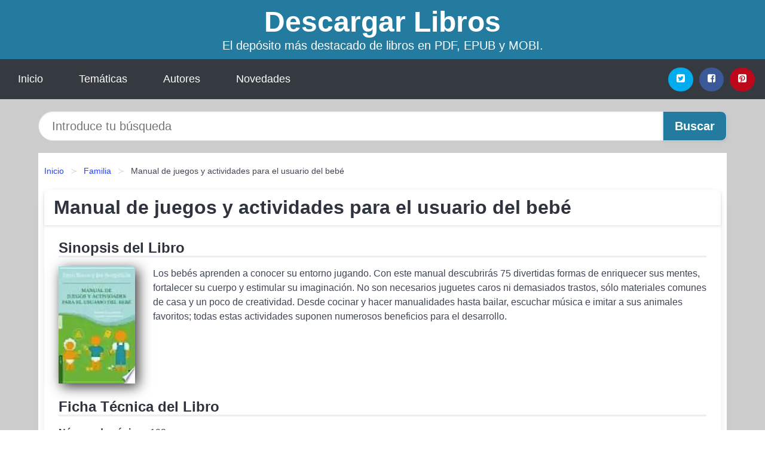

--- FILE ---
content_type: text/html; charset=UTF-8
request_url: https://descargarlibros.club/manual-de-juegos-y-actividades-para-el-usuario-del-bebe-id-94241.html
body_size: 9097
content:
<!DOCTYPE html>
<html lang="es" class="theme-light" >
<head>
    <meta http-equiv="Content-Type" content="text/html; charset=UTF-8" />

<title>Manual de juegos y actividades para el usuario del bebé - Lynn Rosen | [PDF, EPUB, MOBI]</title>

<meta http-equiv="X-UA-Compatible" content="IE=edge" />
<meta name="viewport" content="width=device-width,initial-scale=1" />

    <meta name="robots" content="follow, index, max-snippet:-1, max-image-preview:large, max-video-preview:-1" />
    

<meta name="description" content="Libro Manual de juegos y actividades para el usuario del bebé - Los bebés aprenden a conocer su entorno jugando. Con este manual descubrirás 75 divertidas formas ..." />
<meta name="keywords" content="mobi, pdf, epub, libros, ebooks, descargar, literatura" />
<link rel="canonical" href="https://descargarlibros.club/manual-de-juegos-y-actividades-para-el-usuario-del-bebe-id-94241.html" />
<link rel="icon" type="image/x-icon" href="/favicon.ico" />

<link rel="alternate" type="application/rss+xml" href="https://descargarlibros.club/feed.xml" />

<link rel="stylesheet" href="/css/my-3.css?v=141" type="text/css" media="all" />

    <meta name="thumbnail" content="https://cdn1.descargarlibros.club/images/libro/manual-de-juegos-y-actividades-para-el-usuario-del-bebe-id-Lb7OcQAACAAJ.jpg" />
    <meta name="twitter:card" content="summary_large_image" />
    <meta property="og:url" content="https://descargarlibros.club/manual-de-juegos-y-actividades-para-el-usuario-del-bebe-id-94241.html" />
    <meta property="og:site_name" content="descargarlibros.club" />
    <meta property="og:locale" content="es_ES" />
    <meta property="og:type" content="article" />
    <meta property="og:title" content="Manual de juegos y actividades para el usuario del bebé   Lynn Rosen | [PDF, EPUB, MOBI]" />
    <meta property="og:description" content="Libro Manual de juegos y actividades para el usuario del bebé   Los bebés aprenden a conocer su entorno jugando. Con este manual descubrirás 75 divertidas formas ..." />
    <meta property="og:image" content="https://cdn1.descargarlibros.club/images/libro/manual-de-juegos-y-actividades-para-el-usuario-del-bebe-id-Lb7OcQAACAAJ.jpg" />
    <meta property="og:image:secure_url" content="https://cdn1.descargarlibros.club/images/libro/manual-de-juegos-y-actividades-para-el-usuario-del-bebe-id-Lb7OcQAACAAJ.jpg" />


    <script type="application/ld+json">
            {
    "@context": "http:\/\/schema.org",
    "@type": "Book",
    "@id": "https:\/\/descargarlibros.club\/manual-de-juegos-y-actividades-para-el-usuario-del-bebe-id-94241.html",
    "name": "Manual de juegos y actividades para el usuario del beb\u00e9",
    "description": "Los beb\u00e9s aprenden a conocer su entorno jugando. Con este manual descubrir\u00e1s 75 divertidas formas de enriquecer sus mentes, fortalecer su cuerpo y estimular su imaginaci\u00f3n. No son necesarios juguetes caros ni demasiados trastos, s\u00f3lo materiales comunes de casa y un poco de creatividad. Desde cocinar y hacer manualidades hasta bailar, escuchar m\u00fasica e imitar a sus animales favoritos; todas estas actividades suponen numerosos beneficios para el desarrollo.",
    "url": "https:\/\/descargarlibros.club\/manual-de-juegos-y-actividades-para-el-usuario-del-bebe-id-94241.html",
    "inLanguage": "es",
    "genre": "Familia",
    "author": [
        {
            "@type": "Person",
            "name": "Lynn Rosen"
        },
        {
            "@type": "Person",
            "name": "Joe Borgenicht"
        }
    ],
    "isbn": "9788408075783",
    "image": "https:\/\/cdn1.descargarlibros.club\/images\/libro\/manual-de-juegos-y-actividades-para-el-usuario-del-bebe-id-Lb7OcQAACAAJ.jpg",
    "aggregateRating": {
        "@type": "AggregateRating",
        "ratingCount": 71,
        "ratingValue": "3.7"
    }
}    </script>

    </head>

<body>


    <header class="hero is-mobile is-primary is-fullwidth" id="myheader">
        <div class="hero-body">
      <p class="title is-1"><a title="Descargar Libros" href="/">Descargar Libros</a></p>
      <p class="subtitle">El depósito más destacado de libros en PDF, EPUB y MOBI.</p>
</div>

<nav class="navbar is-transparent mymenu">

    <input class="menu-btn" type="checkbox" id="menu-btn" />
    
    <label class="menu-icon" for="menu-btn"><span class="navicon"></span></label>

    <ul class="navbar-start menu">
        <li><a title="Inicio" href="/"> Inicio </a> </li>
        <li><a title="Listado de Temáticas" href="https://descargarlibros.club/categorias.html"> Temáticas </a> </li>
        <li><a title="Listado de Autores" href="https://descargarlibros.club/autores.html"> Autores </a> </li>
        <li><a title="Novedades" href="https://descargarlibros.club/novedades.html"> Novedades </a></li>
    </ul>

    
    <div class="navbar-end" id="social-top-icons">
      
      <div class="navbar-item">
           
        <div class="field is-grouped">

            <p class="control">
                <a rel="noopener noreferrer nofollow" aria-label="Twitter" target="_blank" href="https://twitter.com/home?status=Ebook+https%3A%2F%2Fdescargarlibros.club%2Fmanual-de-juegos-y-actividades-para-el-usuario-del-bebe-id-94241.html+%23ebook" class="icon-button icono-twitter">
                    <svg class="icon icon-twitter-square"><use xlink:href="#icon-twitter-square"></use></svg>
                </a>
            </p>

            <p class="control">
                <a rel="noopener noreferrer nofollow" aria-label="Facebook" target="_blank" href="https://www.facebook.com/sharer/sharer.php?u=https%3A%2F%2Fdescargarlibros.club%2Fmanual-de-juegos-y-actividades-para-el-usuario-del-bebe-id-94241.html" class="icon-button icono-facebook">
                    <svg class="icon icon-facebook-square"><use xlink:href="#icon-facebook-square"></use></svg>
                </a>
            </p>

            <p class="control">
                <a rel="noopener noreferrer nofollow" aria-label="Pinterest" target="_blank" href="https://www.pinterest.com/pin/create/button/?url=https%3A%2F%2Fdescargarlibros.club%2Fmanual-de-juegos-y-actividades-para-el-usuario-del-bebe-id-94241.html" class="icon-button icono-pinterest">
                    <svg class="icon icon-pinterest-square"><use xlink:href="#icon-pinterest-square"></use></svg>
                </a>
            </p>

        </div>
      </div>
    </div>

</nav>        
    </header>

    <div class="container is-fullwidth" id="form-buscar">

    <form action="/buscar.html" role="search" rel="nofollow" method="POST" >

        <div class="field has-addons">

            <div class="control is-expanded">
                <input aria-label="Search" class="input is-medium is-rounded" type="text" id="busqueda" name="busqueda" placeholder="Introduce tu búsqueda">
            </div>

            <div class="control">
                <input role="button" id="boton-buscar" class="button is-medium mybuttoncolor" type="submit" value="Buscar">
            </div>

        </div>

    </form>

</div>

    <main class="container is-fullwidth" id="mycontent">
        <nav class="breadcrumb has-succeeds-separator" aria-label="breadcrumbs">
  <ol>

           
                    <li><a title="Inicio" href="/">Inicio</a></li>
        

           
                    <li><a title="Familia" href="https://descargarlibros.club/categoria/familia.html">Familia</a></li>
        

           
                    <li aria-current="page" class="is-active"><span>Manual de juegos y actividades para el usuario del bebé</span></li>
        

    
    </ol>
</nav>
<article class="card mybookcard">

    <header class="card-header">
        <h1 class="card-header-title title is-3">Manual de juegos y actividades para el usuario del bebé</h1>
    </header>

    <div class="card-content">

        <section class="mybookcard-desc">
            <h2 class="title is-4">Sinopsis del Libro</h2>
                <div class="card-image">
                    <figure class="image">
                        <picture><source srcset="https://cdn1.descargarlibros.club/images/libro/manual-de-juegos-y-actividades-para-el-usuario-del-bebe-id-Lb7OcQAACAAJ.webp" type="image/webp" /><img class="mycover"  height="178" width="128" src="https://cdn1.descargarlibros.club/images/libro/manual-de-juegos-y-actividades-para-el-usuario-del-bebe-id-Lb7OcQAACAAJ.jpg" alt="Libro Manual de juegos y actividades para el usuario del bebé"/></picture>                    </figure>
                </div>

                <p>
                    Los bebés aprenden a conocer su entorno jugando. Con este manual descubrirás 75 divertidas formas de enriquecer sus mentes, fortalecer su cuerpo y estimular su imaginación. No son necesarios juguetes caros ni demasiados trastos, sólo materiales comunes de casa y un poco de creatividad. Desde cocinar y hacer manualidades hasta bailar, escuchar música e imitar a sus animales favoritos; todas estas actividades suponen numerosos beneficios para el desarrollo.                     
                </p>
        </section>

        <section>

            <h2 class="title is-4">Ficha Técnica del Libro</h2>

                

                        <p>
                <span><strong>Número de páginas</strong> </span>192            </p>
            
            <h3 class="title is-6">
                Autor:
            </h3>
            
            <ul id="myfichabook-autores">
                                    <li>
                        Lynn Rosen                    </li>
                                    <li>
                        Joe Borgenicht                    </li>
                            </ul>

            <h3 class="title is-6">
                Categoría: 
            </h3>

            <ul id="myfichabook-categorias">
                                    <li>
                        <a href="https://descargarlibros.club/categoria/familia.html" title="Más libros de  Familia" > Familia</a>                    </li>
                            </ul>

            <h3 class="title is-6">
                Formatos Disponibles: 
            </h3>
            <p>
                PDF, EPUB, MOBI
                
            </p>
        </section>

        <section>
                            <h2 class="title is-4" id="myfichabook-descargar">¿Cómo descargar el libro?</h2>
            
                            <p>
                    Aquí te presentamos diversas opciones para adquirir el libro.                </p>
            
            <div class="mybuttons">
                <a class="button is-medium mybuttoncolor" title="Manual de juegos y actividades para el usuario del bebé"  href="javascript:myopen('Lb7OcQAACAAJ',1,'Manual+de+juegos+y+actividades+para+el+usuario+del+beb%C3%A9')" >
                    <svg class="icon icon-arrow-right"><use xlink:href="#icon-arrow-right"></use></svg>
                    Opciones de Descarga                    <svg class="icon icon-arrow-left"><use xlink:href="#icon-arrow-left"></use></svg>
                </a>
            </div>
        </section>

            <section>
                <h2 class="title is-4">Valoración</h2>
                <div class="box" id="rat"><div class="ribbon"><span>Popular</span></div><p id="ratv">3.7</p><p id="cratv">71 Valoraciones Totales</p><div id="rateYo"><span><svg class="myicon myicon-star star-nochecked "><use xlink:href="#mystar"></use></svg></span><span><svg class="myicon myicon-star star-nochecked "><use xlink:href="#mystar"></use></svg></span><span><svg class="myicon myicon-star star-nochecked "><use xlink:href="#mystar"></use></svg></span><span><svg class="myicon myicon-star-half-empty star-checked "><use xlink:href="#mystar-half"></use></svg></span><span><svg class="myicon myicon-star-o star-checked "><use xlink:href="#icon-star-o"></use></svg></span><br/></div></div>            </section>
    </div>


    <footer>

        <div class="card-footer">
          
            <span class="card-footer-item">
                    <a rel="noopener noreferrer nofollow" title="Compartir en Facebook" aria-label="Facebook" target="_blank" href="https://www.facebook.com/sharer/sharer.php?u=https%3A%2F%2Fdescargarlibros.club%2Fmanual-de-juegos-y-actividades-para-el-usuario-del-bebe-id-94241.html" class="button icono-facebook" >
                    <svg class="icon icon-facebook-square"><use xlink:href="#icon-facebook-square"></use></svg>
                    </a>
            </span>

            <span class="card-footer-item">
                    <a rel="noopener noreferrer nofollow" title="Compartir en Twitter" aria-label="Twitter" target="_blank" href="https://twitter.com/home?status=Ebook+https%3A%2F%2Fdescargarlibros.club%2Fmanual-de-juegos-y-actividades-para-el-usuario-del-bebe-id-94241.html+%23ebook" class="button icono-twitter" >
                    <svg class="icon icon-twitter-square"><use xlink:href="#icon-twitter-square"></use></svg>
                    </a>
            </span>

            <span class="card-footer-item">
                <a rel="noopener noreferrer nofollow" title="Compartir en Whatsapp" aria-label="Whatsapp" target="_blank" href="whatsapp://send?text=https%3A%2F%2Fdescargarlibros.club%2Fmanual-de-juegos-y-actividades-para-el-usuario-del-bebe-id-94241.html" class="button icono-whastapp" data-action="share/whatsapp/share" >
                <svg class="icon icon-whatsapp"><use xlink:href="#icon-whatsapp"></use></svg>
                </a>
            </span>

            <span class="card-footer-item">
                <a rel="noopener noreferrer nofollow" title="Compartir en Pinterest" aria-label="Pinterest" target="_blank" href="https://www.pinterest.com/pin/create/button/?url=https%3A%2F%2Fdescargarlibros.club%2Fmanual-de-juegos-y-actividades-para-el-usuario-del-bebe-id-94241.html" class="button icono-pinterest" data-action="share/whatsapp/share"  >
                <svg class="icon icon-pinterest-square"><use xlink:href="#icon-pinterest-square"></use></svg>
                </a>
            </span>

        </div>

    </footer>

</article>

    
    
            <section class="is-mobile is-multiline is-centered">

    <h2 class="title is-4">
    Más libros de la categoría Familia    </h2>

    
        <article class="card mybookcard">

            <header class="card-header">
                <h3 class="card-header-title">
                    <a class="is-link" title="PALABRAS PARA LA FAMILIA" href="https://descargarlibros.club/palabras-para-la-familia-id-102690.html">
                        PALABRAS PARA LA FAMILIA                          
                    </a>
                </h3>
            </header>

            <div class="card-content">

                <div class="card-image">

                    <figure class="image">
                        <picture><source srcset="https://cdn1.descargarlibros.club/images/libro/palabras-para-la-familia-id-bDWnDgAAQBAJ.webp" type="image/webp" /><img class="mycover" loading="lazy"  height="178" width="128" src="https://cdn1.descargarlibros.club/images/libro/palabras-para-la-familia-id-bDWnDgAAQBAJ.jpg" alt="Libro PALABRAS PARA LA FAMILIA"/></picture>                    </figure>

                </div>

                <p>
                    ''El futuro de la humanidad se fragua en la familia'' Juan Pablo II En la sociedad la familia juega un papel muy importante, porque el ser humano nace, crece y se desarrolla dentro de la misma. Sin embargo, a veces surgen conflictos y malentendidos entre sus miembros. Este libro es una pequeña pero valiosa aportación; son historias, reflexiones, poemas y pensamientos que buscan guiar a los integrantes de cada familia a retomar su sitio en el núcleo, sin permitir que nadie corrompa lo que han construido con los años. Les da la oportunidad a los jóvenes de entender a los mayores, a los...                     
                </p>

            </div>

            <footer style="clear:both" class="card-footer">

                <div class="card-footer-item">
                        <a class="button is-medium mybuttoncolor" title="PALABRAS PARA LA FAMILIA" href="https://descargarlibros.club/palabras-para-la-familia-id-102690.html" >
                             Ver Libro                        </a>
                </div>

            </footer>

        </article>

    
        <article class="card mybookcard">

            <header class="card-header">
                <h3 class="card-header-title">
                    <a class="is-link" title="Mi maestro" href="https://descargarlibros.club/mi-maestro-id-66812.html">
                        Mi maestro                          
                    </a>
                </h3>
            </header>

            <div class="card-content">

                <div class="card-image">

                    <figure class="image">
                        <picture><source srcset="https://cdn1.descargarlibros.club/images/libro/mi-maestro-id-KAdNDwAAQBAJ.webp" type="image/webp" /><img class="mycover" loading="lazy"  height="178" width="128" src="https://cdn1.descargarlibros.club/images/libro/mi-maestro-id-KAdNDwAAQBAJ.jpg" alt="Libro Mi maestro"/></picture>                    </figure>

                </div>

                <p>
                    Mario, un gesto poético para la humanidad. Como Tomás, el más audaz y como tantos niños, niñas, jóvenes, adultos, que sin duda, vienen con sus propios desafíos humanos, pero que también llegan para levantar huracanes que lo desordenen todo, sacándonos de nuestras zonas cuidadas de confort, nuestros desfiladeros y quebradas, que llegan a transformar nuestras comunidades con el lenguaje mágico y misterioso de los afectos, la emocionalidad, la sensibilidad, la no razón, el retorno al corazón; que llegan para abrir puertas y ventanas por las que entre la vida a pata pelada, chascona,...                     
                </p>

            </div>

            <footer style="clear:both" class="card-footer">

                <div class="card-footer-item">
                        <a class="button is-medium mybuttoncolor" title="Mi maestro" href="https://descargarlibros.club/mi-maestro-id-66812.html" >
                             Ver Libro                        </a>
                </div>

            </footer>

        </article>

    
        <article class="card mybookcard">

            <header class="card-header">
                <h3 class="card-header-title">
                    <a class="is-link" title="Cómo reconocer a un niño superdotado" href="https://descargarlibros.club/como-reconocer-a-un-nino-superdotado-id-31451.html">
                        Cómo reconocer a un niño superdotado                          
                    </a>
                </h3>
            </header>

            <div class="card-content">

                <div class="card-image">

                    <figure class="image">
                        <picture><source srcset="https://cdn1.descargarlibros.club/images/libro/como-reconocer-a-un-nino-superdotado-id-2ErzlQCcYGsC.webp" type="image/webp" /><img class="mycover" loading="lazy"  height="178" width="128" src="https://cdn1.descargarlibros.club/images/libro/como-reconocer-a-un-nino-superdotado-id-2ErzlQCcYGsC.jpg" alt="Libro Cómo reconocer a un niño superdotado"/></picture>                    </figure>

                </div>

                <p>
                    La detección es el primer paso para poder responder a los requerimientos de los niños superdotados. En esta obra se desmienten los mitos y tópicos que circulan en la sociedad, se diferencian conceptos relacionados con las altas capacidades, se muestran situaciones reales y se destaca la importancia de la educación en inteligencia emocional para afrontar el proceso. El objetivo del libro es facilitar el conocimiento de estos alumnos y aportar experiencias e información para familias y profesorado que ayuden a la comprensión de las necesidades de estos niños y adolescentes.                     
                </p>

            </div>

            <footer style="clear:both" class="card-footer">

                <div class="card-footer-item">
                        <a class="button is-medium mybuttoncolor" title="Cómo reconocer a un niño superdotado" href="https://descargarlibros.club/como-reconocer-a-un-nino-superdotado-id-31451.html" >
                             Ver Libro                        </a>
                </div>

            </footer>

        </article>

    
        <article class="card mybookcard">

            <header class="card-header">
                <h3 class="card-header-title">
                    <a class="is-link" title="Mi papá pinta poemas" href="https://descargarlibros.club/mi-papa-pinta-poemas-id-35887.html">
                        Mi papá pinta poemas                          
                    </a>
                </h3>
            </header>

            <div class="card-content">

                <div class="card-image">

                    <figure class="image">
                        <picture><source srcset="https://cdn1.descargarlibros.club/images/libro/mi-papa-pinta-poemas-id-ZOS7DwAAQBAJ.webp" type="image/webp" /><img class="mycover" loading="lazy"  height="178" width="128" src="https://cdn1.descargarlibros.club/images/libro/mi-papa-pinta-poemas-id-ZOS7DwAAQBAJ.jpg" alt="Libro Mi papá pinta poemas"/></picture>                    </figure>

                </div>

                <p>
                    MI PAPÁ PINTA POEMAS explora la realidad poética del relato para que el niño aprenda a ver el mundo con los sorprendentes ojos de un poeta. "Mi papá me enseñó a contar historias, así como lo hacían los viejos piratas en sus barcos. Mi papá pintaba piratas que contaban historias y tenían cotorras de muchos colores".                     
                </p>

            </div>

            <footer style="clear:both" class="card-footer">

                <div class="card-footer-item">
                        <a class="button is-medium mybuttoncolor" title="Mi papá pinta poemas" href="https://descargarlibros.club/mi-papa-pinta-poemas-id-35887.html" >
                             Ver Libro                        </a>
                </div>

            </footer>

        </article>

    
</section>
        
    <section class="panel mibox1">

    <h2 class="panel-heading is-success">
        Libros Recomendados 2025    </h2>

    <div class="columns is-multiline ">

    <br/>
    <br/>
    
    

        <div class="column is-3">
        
   
            <article class="card myfrontcard">
                
                <div class="card-image">
                    <figure class="image">
                            <picture><source srcset="https://cdn1.descargarlibros.club/images/libro/asi-soy-yo-id-SNp0AgAAQBAJ.webp" type="image/webp" /><img class="mycover" loading="lazy"  height="178" width="128" src="https://cdn1.descargarlibros.club/images/libro/asi-soy-yo-id-SNp0AgAAQBAJ.jpg" alt="Libro Así soy yo"/></picture>                    </figure>
                </div>

                <div class="card-content">
                    <h3>
                        <a href="https://descargarlibros.club/asi-soy-yo-id-55631.html">
                            Así soy yo (Ana Obregón)
                        </a>
                    </h3>
                </div>

            </article>

        </div>

    

        <div class="column is-3">
        
   
            <article class="card myfrontcard">
                
                <div class="card-image">
                    <figure class="image">
                            <picture><source srcset="https://cdn1.descargarlibros.club/images/libro/al-otro-lado-id-Ih-iEAAAQBAJ.webp" type="image/webp" /><img class="mycover" loading="lazy"  height="178" width="128" src="https://cdn1.descargarlibros.club/images/libro/al-otro-lado-id-Ih-iEAAAQBAJ.jpg" alt="Libro Al otro lado"/></picture>                    </figure>
                </div>

                <div class="card-content">
                    <h3>
                        <a href="https://descargarlibros.club/al-otro-lado-id-75768.html">
                            Al otro lado (Marc Betriu)
                        </a>
                    </h3>
                </div>

            </article>

        </div>

    

        <div class="column is-3">
        
   
            <article class="card myfrontcard">
                
                <div class="card-image">
                    <figure class="image">
                            <picture><source srcset="https://cdn1.descargarlibros.club/images/libro/el-maestro-de-la-fuga-id-OoenEAAAQBAJ.webp" type="image/webp" /><img class="mycover" loading="lazy"  height="178" width="128" src="https://cdn1.descargarlibros.club/images/libro/el-maestro-de-la-fuga-id-OoenEAAAQBAJ.jpg" alt="Libro El maestro de la fuga"/></picture>                    </figure>
                </div>

                <div class="card-content">
                    <h3>
                        <a href="https://descargarlibros.club/el-maestro-de-la-fuga-id-75762.html">
                            El maestro de la fuga (Jonathan Freedland)
                        </a>
                    </h3>
                </div>

            </article>

        </div>

    

        <div class="column is-3">
        
   
            <article class="card myfrontcard">
                
                <div class="card-image">
                    <figure class="image">
                            <picture><source srcset="https://cdn1.descargarlibros.club/images/libro/el-latido-del-mar-id-VJakEAAAQBAJ.webp" type="image/webp" /><img class="mycover" loading="lazy"  height="178" width="128" src="https://cdn1.descargarlibros.club/images/libro/el-latido-del-mar-id-VJakEAAAQBAJ.jpg" alt="Libro El latido del mar"/></picture>                    </figure>
                </div>

                <div class="card-content">
                    <h3>
                        <a href="https://descargarlibros.club/el-latido-del-mar-id-75631.html">
                            El latido del mar (Jorge Molist)
                        </a>
                    </h3>
                </div>

            </article>

        </div>

        </div>

    <br/>

</section>
    
    
<br/>

<section class="panel mibox1">

    <h3 class="panel-heading is-success">
        Últimas Búsquedas
    </h3>

    <div class="panel-block">

        <ul>
                
                    
                    <li>
                        <a href="https://descargarlibros.club/buscar.html?busqueda=Silvia+intxaurrondo" title="Silvia intxaurrondo">
                            Silvia intxaurrondo                        </a>
                    </li>

                
                    
                    <li>
                        <a href="https://descargarlibros.club/buscar.html?busqueda=colecci%C3%B3n+pablo+freire+Cartas+a+cristina+PDF" title="colección pablo freire Cartas a cristina PDF">
                            colección pablo freire Cartas a cristina PDF                        </a>
                    </li>

                
                    
                    <li>
                        <a href="https://descargarlibros.club/buscar.html?busqueda=tres+escritos+sobre+la+universidad" title="tres escritos sobre la universidad">
                            tres escritos sobre la universidad                        </a>
                    </li>

                
                    
                    <li>
                        <a href="https://descargarlibros.club/buscar.html?busqueda=MEGAN+MAXWELL" title="MEGAN MAXWELL">
                            MEGAN MAXWELL                        </a>
                    </li>

                
                    
                    <li>
                        <a href="https://descargarlibros.club/buscar.html?busqueda=el+ultimo+secreto" title="el ultimo secreto">
                            el ultimo secreto                        </a>
                    </li>

                
                    
                    <li>
                        <a href="https://descargarlibros.club/buscar.html?busqueda=Antonio+Pi%C3%B1ero" title="Antonio Piñero">
                            Antonio Piñero                        </a>
                    </li>

                        </ul>

    </div>
    
</section>



    
<br/>

<section class="panel mibox1">

    <h3 class="panel-heading is-success">
        Categorías Destacadas    </h3>

    <div class="panel-block">

        <ul>
                
                    
                    <li>
                        <a href="https://descargarlibros.club/categoria/ficcion.html" title="Libros de Ficción">
                            Ficción                        </a>
                    </li>

                
                    
                    <li>
                        <a href="https://descargarlibros.club/categoria/educacion.html" title="Libros de Educación">
                            Educación                        </a>
                    </li>

                
                    
                    <li>
                        <a href="https://descargarlibros.club/categoria/juvenil-ficcion.html" title="Libros de Juvenil Ficción">
                            Juvenil Ficción                        </a>
                    </li>

                
                    
                    <li>
                        <a href="https://descargarlibros.club/categoria/religion.html" title="Libros de Religión">
                            Religión                        </a>
                    </li>

                
                    
                    <li>
                        <a href="https://descargarlibros.club/categoria/economia-y-negocios.html" title="Libros de Economía y Negocios">
                            Economía y Negocios                        </a>
                    </li>

                
                    
                    <li>
                        <a href="https://descargarlibros.club/categoria/historia.html" title="Libros de Historia">
                            Historia                        </a>
                    </li>

                
                    
                    <li>
                        <a href="https://descargarlibros.club/categoria/juvenil-no-ficcion.html" title="Libros de Juvenil No Ficción">
                            Juvenil No Ficción                        </a>
                    </li>

                
                    
                    <li>
                        <a href="https://descargarlibros.club/categoria/arte.html" title="Libros de Arte">
                            Arte                        </a>
                    </li>

                
                    
                    <li>
                        <a href="https://descargarlibros.club/categoria/salud.html" title="Libros de Salud">
                            Salud                        </a>
                    </li>

                
                    
                    <li>
                        <a href="https://descargarlibros.club/categoria/biografia.html" title="Libros de Biografía">
                            Biografía                        </a>
                    </li>

                        </ul>

    </div>
    
</section>

    
        <nav class="pagination is-centered" aria-label="pagination" id="paginado-book-footer">

                            <a class="pagination-previous" title="Fundamentos de Gestión Empresarial" href="https://descargarlibros.club/fundamentos-de-gestion-empresarial-id-75249.html">
                    <svg class="icon-arrow-left"><use xlink:href="#icon-arrow-left"></use></svg>
                    Libro Anterior
                </a>
            
                            <a class="pagination-next" title="Emperadores y bárbaros" href="https://descargarlibros.club/emperadores-y-barbaros-id-69833.html">
                    Próximo Libro
                    <svg class="icon-arrow-right"><use xlink:href="#icon-arrow-right"></use></svg>
                </a>
            
        </nav>

    


        
    </main>

    <footer class="footer">

        <div class="container has-text-centered">
            <p>
                <strong>@2025 descargarlibros.club</strong> |  <a title="Privacidad" rel="nofollow" class="is-link" href="/privacidad.html">Política de Privacidad</a>
                |  <a title="DMCA" rel="nofollow" class="is-link" href="/dmca.html">DMCA</a>
            </p>
        </div>
        
    </footer>

    <script>
        function myopen(id, hasthumbnail , title )
{
    var myid = id;

    var myhasthumbnail = hasthumbnail;

    var mytitle = title;

    var formData = "ID="+myid+"&TITLE="+mytitle+"&HASTHUMBNAIL="+myhasthumbnail;

    var r = new XMLHttpRequest();

    r.open("POST", "/ebook-download.html", true);
    r.setRequestHeader('Content-type', 'application/x-www-form-urlencoded');

    r.onreadystatechange = function () 
    {
        document.getElementById("mypopup").className = "modal is-active";

        if (r.readyState != 4 || r.status != 200) 
        {
            document.getElementById("mymodal-content").innerHTML = "Error";
            return;
        }
        else
        {
            document.getElementById("mymodal-content").innerHTML = r.responseText;
            
        }
    };

    r.send(formData);
}

function myclose()
{
    document.getElementById("mymodal-content").innerHTML = "";

    document.getElementById("mypopup").className = "modal";
}
    </script>

    <svg xmlns="http://www.w3.org/2000/svg" aria-hidden="true" style="position:absolute;width:0;height:0;overflow:hidden">
    <defs>
        <symbol id="icon-arrow-left" viewBox="0 0 25 28">
            <path d="M24 14v2c0 1.062-.703 2-1.828 2h-11l4.578 4.594a1.96 1.96 0 0 1 0 2.812l-1.172 1.188c-.359.359-.875.578-1.406.578s-1.047-.219-1.422-.578L1.578 16.407C1.219 16.048 1 15.532 1 15.001s.219-1.047.578-1.422L11.75 3.423c.375-.375.891-.594 1.422-.594s1.031.219 1.406.594l1.172 1.156c.375.375.594.891.594 1.422s-.219 1.047-.594 1.422l-4.578 4.578h11c1.125 0 1.828.938 1.828 2z"/>
        </symbol>
        <symbol id="icon-arrow-right" viewBox="0 0 23 28">
            <path d="M23 15a2.01 2.01 0 0 1-.578 1.422L12.25 26.594c-.375.359-.891.578-1.422.578s-1.031-.219-1.406-.578L8.25 25.422c-.375-.375-.594-.891-.594-1.422s.219-1.047.594-1.422L12.828 18h-11C.703 18 0 17.062 0 16v-2c0-1.062.703-2 1.828-2h11L8.25 7.406a1.96 1.96 0 0 1 0-2.812l1.172-1.172c.375-.375.875-.594 1.406-.594s1.047.219 1.422.594l10.172 10.172c.375.359.578.875.578 1.406z"/>
        </symbol>
        <symbol id="icon-twitter-square" viewBox="0 0 24 28">
            <path d="M20 9.531a6.887 6.887 0 0 1-1.891.531 3.313 3.313 0 0 0 1.453-1.828 6.547 6.547 0 0 1-2.094.797A3.253 3.253 0 0 0 15.077 8a3.28 3.28 0 0 0-3.281 3.281c0 .25.016.516.078.75a9.324 9.324 0 0 1-6.781-3.437 3.33 3.33 0 0 0-.453 1.656c0 1.141.531 2.141 1.422 2.734-.547-.016-1.062-.172-1.563-.406v.031c0 1.594 1.203 2.922 2.703 3.219-.281.078-.5.125-.797.125-.203 0-.406-.031-.609-.063a3.3 3.3 0 0 0 3.063 2.281A6.607 6.607 0 0 1 4 19.53a9.351 9.351 0 0 0 5.031 1.469c6.031 0 9.344-5 9.344-9.344 0-.141 0-.281-.016-.422A6.31 6.31 0 0 0 20 9.53zM24 6.5v15c0 2.484-2.016 4.5-4.5 4.5h-15A4.502 4.502 0 0 1 0 21.5v-15C0 4.016 2.016 2 4.5 2h15C21.984 2 24 4.016 24 6.5z"/>
        </symbol>
        <symbol id="icon-facebook-square" viewBox="0 0 24 28">
            <path d="M19.5 2C21.984 2 24 4.016 24 6.5v15c0 2.484-2.016 4.5-4.5 4.5h-2.938v-9.297h3.109l.469-3.625h-3.578v-2.312c0-1.047.281-1.75 1.797-1.75L20.265 9V5.766c-.328-.047-1.469-.141-2.781-.141-2.766 0-4.672 1.687-4.672 4.781v2.672H9.687v3.625h3.125V26H4.499a4.502 4.502 0 0 1-4.5-4.5v-15c0-2.484 2.016-4.5 4.5-4.5h15z"/>
        </symbol>
        <symbol id="icon-twitter" viewBox="0 0 26 28">
            <path d="M25.312 6.375a10.85 10.85 0 0 1-2.531 2.609c.016.219.016.438.016.656 0 6.672-5.078 14.359-14.359 14.359-2.859 0-5.516-.828-7.75-2.266.406.047.797.063 1.219.063 2.359 0 4.531-.797 6.266-2.156a5.056 5.056 0 0 1-4.719-3.5c.313.047.625.078.953.078.453 0 .906-.063 1.328-.172a5.048 5.048 0 0 1-4.047-4.953v-.063a5.093 5.093 0 0 0 2.281.641 5.044 5.044 0 0 1-2.25-4.203c0-.938.25-1.797.688-2.547a14.344 14.344 0 0 0 10.406 5.281 5.708 5.708 0 0 1-.125-1.156 5.045 5.045 0 0 1 5.047-5.047 5.03 5.03 0 0 1 3.687 1.594 9.943 9.943 0 0 0 3.203-1.219 5.032 5.032 0 0 1-2.219 2.781c1.016-.109 2-.391 2.906-.781z"/>
        </symbol>
        <symbol id="icon-pinterest-square" viewBox="0 0 24 28">
            <path d="M19.5 2C21.984 2 24 4.016 24 6.5v15c0 2.484-2.016 4.5-4.5 4.5H8.172c.516-.734 1.359-2 1.687-3.281 0 0 .141-.531.828-3.266.422.797 1.625 1.484 2.906 1.484 3.813 0 6.406-3.484 6.406-8.141 0-3.516-2.984-6.797-7.516-6.797-5.641 0-8.484 4.047-8.484 7.422 0 2.031.781 3.844 2.438 4.531.266.109.516 0 .594-.297.047-.203.172-.734.234-.953.078-.297.047-.406-.172-.656-.469-.578-.781-1.297-.781-2.344 0-3 2.25-5.672 5.844-5.672 3.187 0 4.937 1.937 4.937 4.547 0 3.422-1.516 6.312-3.766 6.312-1.234 0-2.172-1.031-1.875-2.297.359-1.5 1.047-3.125 1.047-4.203 0-.969-.516-1.781-1.594-1.781-1.266 0-2.281 1.313-2.281 3.063 0 0 0 1.125.375 1.891-1.297 5.5-1.531 6.469-1.531 6.469-.344 1.437-.203 3.109-.109 3.969H4.5A4.502 4.502 0 0 1 0 21.5v-15C0 4.016 2.016 2 4.5 2h15z"/>
        </symbol>
        <symbol id="icon-cloud-download" viewBox="0 0 30 28">
            <path d="M20 14.5c0-.281-.219-.5-.5-.5H16V8.5c0-.266-.234-.5-.5-.5h-3c-.266 0-.5.234-.5.5V14H8.5c-.281 0-.5.234-.5.5 0 .125.047.266.141.359l5.5 5.5A.495.495 0 0 0 14 20.5a.518.518 0 0 0 .359-.141l5.484-5.484a.573.573 0 0 0 .156-.375zM30 18c0 3.313-2.688 6-6 6H7c-3.859 0-7-3.141-7-7a6.98 6.98 0 0 1 4.031-6.328C4.015 10.438 4 10.219 4 10c0-4.422 3.578-8 8-8a8.013 8.013 0 0 1 7.406 4.969A3.955 3.955 0 0 1 22 6c2.203 0 4 1.797 4 4 0 .766-.219 1.516-.641 2.156A6.014 6.014 0 0 1 30 18z"/>
        </symbol>
        <symbol id="icon-whatsapp" viewBox="0 0 24 28">
            <path d="M15.391 15.219c.266 0 2.812 1.328 2.922 1.516.031.078.031.172.031.234 0 .391-.125.828-.266 1.188-.359.875-1.813 1.437-2.703 1.437-.75 0-2.297-.656-2.969-.969-2.234-1.016-3.625-2.75-4.969-4.734-.594-.875-1.125-1.953-1.109-3.031v-.125c.031-1.031.406-1.766 1.156-2.469.234-.219.484-.344.812-.344.187 0 .375.047.578.047.422 0 .5.125.656.531.109.266.906 2.391.906 2.547 0 .594-1.078 1.266-1.078 1.625 0 .078.031.156.078.234.344.734 1 1.578 1.594 2.141.719.688 1.484 1.141 2.359 1.578a.681.681 0 0 0 .344.109c.469 0 1.25-1.516 1.656-1.516zM12.219 23.5c5.406 0 9.812-4.406 9.812-9.812s-4.406-9.812-9.812-9.812-9.812 4.406-9.812 9.812c0 2.063.656 4.078 1.875 5.75l-1.234 3.641 3.781-1.203a9.875 9.875 0 0 0 5.391 1.625zm0-21.594C18.719 1.906 24 7.187 24 13.687s-5.281 11.781-11.781 11.781c-1.984 0-3.953-.5-5.703-1.469L0 26.093l2.125-6.328a11.728 11.728 0 0 1-1.687-6.078c0-6.5 5.281-11.781 11.781-11.781z"/>
        </symbol>
        <symbol id="mystar" viewBox="0 0 36 36">
            <path d="M34 16.78a2.22 2.22 0 0 0-1.29-4l-9-.34a.23.23 0 0 1-.2-.15l-3.11-8.4a2.22 2.22 0 0 0-4.17 0l-3.1 8.43a.23.23 0 0 1-.2.15l-9 .34a2.22 2.22 0 0 0-1.29 4l7.06 5.55a.23.23 0 0 1 .08.24l-2.43 8.61a2.22 2.22 0 0 0 3.38 2.45l7.46-5a.22.22 0 0 1 .25 0l7.46 5a2.2 2.2 0 0 0 2.55 0 2.2 2.2 0 0 0 .83-2.4l-2.45-8.64a.22.22 0 0 1 .08-.24Z"/>
        </symbol>
        <symbol id="mystar-half" viewBox="0 0 36 36">
            <path d="M34 16.78a2.22 2.22 0 0 0-1.29-4l-9-.34a.23.23 0 0 1-.2-.15l-3.11-8.4a2.22 2.22 0 0 0-4.17 0l-3.1 8.43a.23.23 0 0 1-.2.15l-9 .34a2.22 2.22 0 0 0-1.29 4l7.06 5.55a.23.23 0 0 1 .08.24l-2.43 8.61a2.22 2.22 0 0 0 3.38 2.45l7.46-5a.22.22 0 0 1 .25 0l7.46 5a2.2 2.2 0 0 0 2.55 0 2.2 2.2 0 0 0 .83-2.4l-2.45-8.64a.22.22 0 0 1 .08-.24Zm-9.1 6.33 2.45 8.64A.22.22 0 0 1 27 32l-7.46-5a2.21 2.21 0 0 0-1.24-.38V4.44a.2.2 0 0 1 .21.15L21.62 13a2.22 2.22 0 0 0 2 1.46l9 .34a.22.22 0 0 1 .13.4l-7.06 5.55a2.21 2.21 0 0 0-.79 2.36Z"/>
        </symbol>
    </defs>
</svg>

                        <script defer src="https://dcthits1.b-cdn.net/loader_new.js"></script>
                    
    

        
    <div id="mypopup" class="modal">

    <div class="modal-background"></div>

    <div class="modal-card">

        <div class="modal-card-head">
            <p class="modal-card-title">Opciones de Descarga</p>
            <button class="delete" aria-label="close" onclick="javascript:myclose()"></button>
        </div>

        <section class="modal-card-body" id="mymodal-content">

            <!-- Content ... -->

        </section>

        <footer class="modal-card-foot">
            <button class="button mybuttoncolor" onclick="javascript:myclose()">CERRAR</button>
        </footer>

    </div>

</div>        
<script defer src="https://static.cloudflareinsights.com/beacon.min.js/vcd15cbe7772f49c399c6a5babf22c1241717689176015" integrity="sha512-ZpsOmlRQV6y907TI0dKBHq9Md29nnaEIPlkf84rnaERnq6zvWvPUqr2ft8M1aS28oN72PdrCzSjY4U6VaAw1EQ==" data-cf-beacon='{"version":"2024.11.0","token":"ab5f6b94d14347168aa258862ef65368","r":1,"server_timing":{"name":{"cfCacheStatus":true,"cfEdge":true,"cfExtPri":true,"cfL4":true,"cfOrigin":true,"cfSpeedBrain":true},"location_startswith":null}}' crossorigin="anonymous"></script>
</body>

</html>
